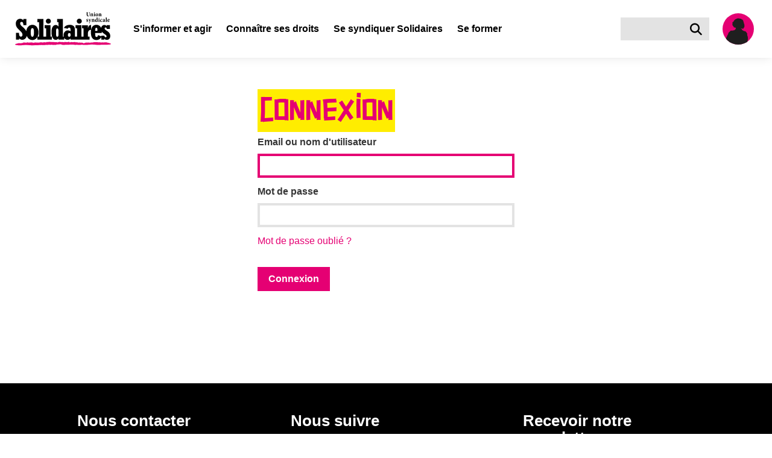

--- FILE ---
content_type: text/html; charset=utf-8
request_url: https://solidaires.hashbang.fr/espace-adherent/connexion?next=/espace-adherent/infos-internes-solidaires/convocations-et-comptes-rendus/commissions-et-gt/groupe-de-travail-antiraciste/convocation-au-groupe-de-travail-antiraciste-du-30-aout-2022/
body_size: 14589
content:


<!DOCTYPE html>
<html lang="fr">
<head>
  <meta charset="UTF-8">
  <meta name="viewport" content="width=device-width, initial-scale=1">
  <meta property="og:type" content="website">
  <meta property="og:locale" content="fr_FR" />
  <meta property="og:site_name" content="Solidaires">
  <meta property="og:url" content="https://solidaires.hashbang.fr/espace-adherent/connexion">
  <meta name="keywords" content="syndicat, transformation sociale, revendications, indépendance syndicale, unité syndicale, solidarité internationale, égalité, mouvements sociaux">
  <link rel="icon" type="image/x-icon" href="https://solidaires.hashbang.fr/static/img/logo/logo_solidaires_carre.svg">
  <link rel="dns-prefetch" href="https://matomo.solidaires.org/">
  <link rel="preconnect" href="https://matomo.solidaires.org/" crossorigin>
  <link rel="alternate" 
      type="application/rss+xml" 
      title="Derniers articles de Solidaires"
      href="/rss/" />
  <!-- meta title -->
  
  
    <meta property="og:title" content="" />
    <meta name="twitter:title" content="" />
  
  
  <!-- meta description -->
  
    
  
  <!-- meta Images -->
  <!-- empty alt for better accessibility (screen reader ignores images) -->
  
    <meta property="og:image:alt" content="">
    <meta name="twitter:image:alt" content="">
    
      <meta property="og:image" content="https://solidaires.hashbang.fr/static/img/logo/logo_solidaires_bg_blanc.png">
      <link rel="image_src" href="https://solidaires.hashbang.fr/static/img/logo/logo_solidaires_bg_blanc.png" />
    
    <meta name="twitter:card" content="summary_large_image">
  
  
  <!-- title -->
  <title>Connexion | Solidaires</title>
  <!-- CSS -->
  
  <link rel="stylesheet" href="/static/css/app.css">
  
  
</head>
<body class="has-navbar-fixed-top">
<a href="#main-content" id="skip-to-content">Aller au contenu principal</a>



<nav class="navbar is-fixed-top" role="navigation" aria-label="main navigation">
  <div class="navbar-brand is-align-items-center">
    <a class="navbar-item" href="/">
      <img src="/static/img/logo/logo_solidaires.svg" alt="accueil">
    </a>

    <div class="is-hidden-desktop navbar-item search">
      <a href="/rechercher/" class="search-button is-flex is-align-items-center" title="Rechercher" aria-label="Rechercher">
        <i class="fas fa-lg fa-search" aria-hidden="true"></i>
      </a>
    </div>
    <a class="is-hidden-desktop navbar-item user-icon" href="/espace-adherent/" title="Espace membre" aria-label="Espace membre">
      <svg class="silhouette-mobile" data-name="Calque 1" width="60.002" height="60.002" viewBox="0 0 60 60" xmlns="http://www.w3.org/2000/svg"><defs><clipPath id="silhouette-mobile"><circle cx="30.001" cy="30.001" r="26.001" style="fill:none"/></clipPath></defs><path d="M30.001 60.002a30.001 30.001 0 1 1 30.001-30.001 30.035 30.035 0 0 1-30.001 30.001Zm0-52.002a22.001 22.001 0 1 0 22.001 22.001A22.026 22.026 0 0 0 30.001 8Z" style="fill:#ffed00" class="yellow-circle"/><circle cx="30.001" cy="30.001" style="fill:#e50073;fill-opacity:1" r="26.001" class="background"/><g clip-path="url(#silhouette-mobile)"><path d="M18.487 124.315s1.038.519 1.298.692c.26.173 1.081 1.644 1.428 1.774.345.13 1.903 1.6 2.508 1.644.606.043 3.028.649 3.764.649.735 0 3.504.735 3.85.735a21.773 21.773 0 0 1 2.985-.26c.908.087 2.855.173 2.855.173a3.272 3.272 0 0 0 .606-1.643c0-.823.519-7.7.475-10.166-.043-2.466-.173-15.314-.346-16.742a27.381 27.381 0 0 1-.216-5.667c.216-1.514.433-3.244.52-4.542.086-1.298.302-2.25.302-2.812 0-.562.216-2.163.216-2.163s1.212-2.855 1.385-3.374a15.757 15.757 0 0 0 1.168-3.893 6.757 6.757 0 0 1 .303-1.904s.216-1.687.216-2.422c0-.735-.303-4.066-.303-4.066l-12.112-2.899-2.077-10.08-4.715.91-2.812 10.165-5.234-2.163-.52 3.417.303 4.672s.779 6.49.952 7.181l.173.692s1.082 6.663 1.082 7.009c0 .346 1.254 6.402 1.254 6.402a12.01 12.01 0 0 1 .52 2.898c-.044 1.039.475 7.787.475 7.787l.605 5.45s-.13 4.154-.259 5.581c-.13 1.427-.649 6.965-.649 6.965" style="fill:#1f1f1f"/><path d="m32.254 29.588 3.115-.032a11.675 11.675 0 0 0 .973 1.687c.162.065.325.616.325.616s.454.292.486.487c.033.195.422.227.617.227a9.044 9.044 0 0 1 1.395.746 4.867 4.867 0 0 0 .973.325 5.592 5.592 0 0 1 .78.162 6.006 6.006 0 0 1 .875.097c.162.065.422.584.422.584a2.114 2.114 0 0 1 .876.455 19.665 19.665 0 0 1 1.33 2.238s.422 0 .454.292c.032.292 0 1.07 0 1.07s-.004.877.015 1.428a20.235 20.235 0 0 0 .731 2.564 17.61 17.61 0 0 1 .52 3.503c0 1.396-.812 4.77-.78 5.451a12.366 12.366 0 0 1-.778 3.796c-.39.714-1.168 1.947-1.168 1.947l-1.168 1.135s.033 4.218-.13 4.672a17.352 17.352 0 0 0 .13 3.083l.033 2.368.097 2.985-.033.811-.584.714v-.909s-2.109-.486-2.303-.486c-.195 0-3.245-.909-3.245-.909l-3.082-.811a1.894 1.894 0 0 0-.876-.422c-.422-.032-.713-.39-1.265-.421a8.01 8.01 0 0 0-2.044.583l-.065 1.169a8.15 8.15 0 0 1-1.07.421c-.228.033-1.136.033-1.136.033l-.454-10.058.843-1.362-3.828.291.162.974-.617 2.725-1.167 4.445-.974 2.758a7.96 7.96 0 0 1-1.784-.552c-.357-.26-1.493-.844-1.493-.844l-1.395-.81-.097.876-.13.162-2.141-.098-.616-.876.291-.746s.065-1.103.098-1.362c.032-.26 0-1.785.097-2.142s.195-1.136.195-1.136-.227-4.996-.227-5.288c0-.292.162-1.59.162-1.59s-1.752-.616-2.207-.876a15.35 15.35 0 0 1-2.433-1.687 7.16 7.16 0 0 1-.584-1.72 10.468 10.468 0 0 1-.486-1.33 5.66 5.66 0 0 1 .616-1.849c.227-.227.13-.876.26-1.233.13-.357 1.914-4.315 1.979-4.542a5.003 5.003 0 0 1 .584-.876 4.927 4.927 0 0 1 .389-1.006c.227-.39.454-.81.454-.81s-.292-.553.065-.617a.425.425 0 0 0 .39-.325 3.434 3.434 0 0 0 .486-.94 2.175 2.175 0 0 1 .227-.65l.39-.454s-.422-.714-.325-.778c.097-.065.357-.617.649-.617.292 0 .552-.616.746-.844.195-.227 1.07-1.038 1.266-1.2a7.907 7.907 0 0 0 .908-.843c.065-.13.097-.617.39-.617.291 0 .746.324.876.227a1.022 1.022 0 0 1 .778-.421c.487 0 1.492.356 2.044.162a3.665 3.665 0 0 0 1.038-.39 2.635 2.635 0 0 1 1.168-.194 1.403 1.403 0 0 0 .941-.487c.357-.454 1.038-1.168 1.395-1.525s.746-.94 1.2-1.006c.455-.064 5.451.422 5.451.422" style="fill:#1f1f1f"/><path d="m28.101 14.08-1.85 1.687-1.556 2.53-1.168 2.92-.26 4.315.682 1.46 1.135.228s.584 1.168.811 1.525a6.577 6.577 0 0 1 .39.714l-.098 1.135a8.616 8.616 0 0 0-.94 1.622 5.151 5.151 0 0 1-.325 1.006 3.727 3.727 0 0 1 .649.162c.097.065-.033.227-.033.227a3.048 3.048 0 0 0-.681.617 1.277 1.277 0 0 1-.487.421 2.985 2.985 0 0 1 .52 1.233c.097.682.356 2.174.356 2.174s.552-.065.714.195a7.094 7.094 0 0 0 .843 1.2c.195.13.487.616.909.098.422-.52.682-.487.682-.487l.81-2.466a9.571 9.571 0 0 1 1.33-2.076c.455-.325.78-.682 1.266-1.038a5.138 5.138 0 0 1 1.492-.585l.325-.26s.616-1.46.746-1.621c.13-.163.357-.52.357-.52a.278.278 0 0 1-.227-.292c0-.259.26-1.492.26-1.492l2.108-1.298 1.687-2.238-.908-4.413-.779-3.796-2.433-2.109-3.18-.551z" style="fill:#1f1f1f"/><path d="M32.449 12.88a4.84 4.84 0 0 0 .779.064 4.484 4.484 0 0 1 1.622.422 2.523 2.523 0 0 1 .746.779 11.988 11.988 0 0 1 1.298.486c.649.292 1.362.941 1.395 1.298a3.567 3.567 0 0 1 0 .649 5.594 5.594 0 0 0-.616-1.006 1.304 1.304 0 0 0-.455-.227 12.38 12.38 0 0 1 1.525 2.433c.13.617.649 2.823.779 3.083.13.26.194 1.103.357 1.2.162.097.227.422.227.422l-.455-.195s.65.52.617.974a19.15 19.15 0 0 1 .065 1.979 12.201 12.201 0 0 0-.195 1.233c0 .194-.292-.098-.292-.098a4.156 4.156 0 0 1 .13.65c.065.453.065.94.162.972.098.033-.681-.324-.714-.421-.032-.098-.227-.033-.357.551-.13.584-.486.844-.518 1.136a24.51 24.51 0 0 0-.065 1.07l-.487-.778-.357.227-.097-.487-.617.617v-.584a2.909 2.909 0 0 1-.616.097 2.267 2.267 0 0 1-.811-.422l-.455.195-.454-.65a6.543 6.543 0 0 0 .681-.94c.13-.292.455-1.038.455-1.038s.584.065.778-.13a5.841 5.841 0 0 0 .714-1.427 2.226 2.226 0 0 0 .13-1.2c-.097-.358-.162-.714-.52-.618a7.742 7.742 0 0 0-.615.195s0-2.433-.033-3.082a4.446 4.446 0 0 0-1.006-2.271 6.205 6.205 0 0 0-1.881-1.622 5.055 5.055 0 0 0-1.785-.746 12.15 12.15 0 0 0-1.59.097 6.772 6.772 0 0 0-2.206.486c-.551.26-1.135.163-1.33.811-.195.65.389 1.396 0 1.947a6.651 6.651 0 0 0-.974 2.11c-.194.778-.454.908-.519 1.621a20.414 20.414 0 0 0-.097 2.272c.033.389.065 1.265.065 1.557a6.447 6.447 0 0 0 .624 1.424l-.527-.321-.357-.162s-.097.227-.227.26a5.742 5.742 0 0 1-.68.032l.161-.422-.324-.357s-.26.487-.325.584c-.065.098-.26-.13-.324-.454-.065-.325-.26.195-.26.195s-.065-.714-.065-.844a1.715 1.715 0 0 0-.227-.487l-.324.228s.227-.422 0-.617a3.616 3.616 0 0 1-1.038-1.233c-.13-.454-.325-.94-.325-.94a.536.536 0 0 0-.292.486s-.324-.65-.227-.844c.098-.194.519-.714.519-1.103 0-.39-.162-.551-.162-1.2v-.876a1.433 1.433 0 0 0-.292.649 2.658 2.658 0 0 1 .097-1.038 2.16 2.16 0 0 1 .779-.78s-.584-.032-.779.228a1.548 1.548 0 0 1 1.039-.584 1.211 1.211 0 0 0 .875-.324l.357-.422-.454.032s.682-.94.941-1.33c.26-.39 1.006-1.59 1.298-1.59.292 0 .908-.746 1.363-.876.454-.13 1.233-.681 1.816-.843a7.621 7.621 0 0 1 1.947-.65 8.012 8.012 0 0 1 1.752.163 3.848 3.848 0 0 1 .714.292z" style="fill:#1f1f1f"/><path d="M27.015 26.57a.76.76 0 0 0 .503 0 3.609 3.609 0 0 1 1.46-.064l.356.097a1.214 1.214 0 0 0 .552.065 2.197 2.197 0 0 1 .908.065 5.584 5.584 0 0 0 .909.26c.324.032.519.064.519.064s-1.103.39-1.46.585a2.355 2.355 0 0 1-1.428.227c-.454-.098-1.07-.163-1.33-.454-.26-.293-.649-.78-.99-.844m-6.05 29.784 1.07.065a.968.968 0 0 0-.421.291 12.34 12.34 0 0 0-.584 1.136c-.163.26-.292.552-.422.52a17.805 17.805 0 0 1-1.72-.65c-.519-.26-2.563-1.265-2.563-1.265a2.598 2.598 0 0 0-.94.325 2.738 2.738 0 0 0-.714 1.265c-.065.357-.26.292-.26.616a8.404 8.404 0 0 0 .194 1.168s.26.552.487.552a2.952 2.952 0 0 0-.584.714c-.065.226-.26.875-.292 1.07-.032.195-.162.52-.032.714a.928.928 0 0 0 .519.26h.227a2.418 2.418 0 0 1-.26.551c-.13.162-.292.292-.194.422a.935.935 0 0 0 .649.292 1.06 1.06 0 0 0 .973-.26c.357-.324.39-.486.39-.486l1.102-.682a4.833 4.833 0 0 0 1.039-.097 6.758 6.758 0 0 0 2.238-.162 9.007 9.007 0 0 0 2.239-1.558 3.899 3.899 0 0 1 1.947-.26 7.326 7.326 0 0 0 2.173.163c.552 0 1.85.033 1.85.033a20.384 20.384 0 0 1-2.141-2.856 28.93 28.93 0 0 1-1.104-2.4 8.154 8.154 0 0 1 2.271-.292c.617.13 1.622.259 2.012-.098.39-.357 1.817-1.914 1.817-1.914s.778.065.844-.13c0 0 .421.422.778.26l.487.649s.13.616.486.746c.357.13 1.071.13 1.103-.292 0 0 .617-.065.78-.357.162-.292-.066-1.168-.066-1.168l-.421-1.72s.583.098.68-.227a5.398 5.398 0 0 0 .13-1.622 8.788 8.788 0 0 0-.908-1.914c-.13-.098-.324-.52-.584-.52-.26 0-1.2-.161-1.427 0a2.612 2.612 0 0 1-1.136.52c-.357 0-1.07-.065-1.33.227a419.91 419.91 0 0 1-2.596 2.758 5.92 5.92 0 0 1-1.46.746 10.6 10.6 0 0 1-2.044-.357 6.12 6.12 0 0 0-.648-.162h-.552s-.552 0-1.655 2.076a17.392 17.392 0 0 0-1.427 3.31" style="fill:#1f1f1f"/></g></svg>
    </a>

    <a role="button" class="navbar-burger" aria-label="menu" aria-expanded="false" data-target="navbar-content" tabindex="0">
      <span aria-hidden="true"></span>
      <span aria-hidden="true"></span>
      <span aria-hidden="true"></span>
    </a>
  </div>
  <div id="navbar-content" class="navbar-menu">
    <div class="navbar-start">
      

  

  <!-- Desktop version dropdown -->
  <div class="navbar-item has-text-weight-bold has-dropdown is-hoverable is-hidden-touch">
    <span class="navbar-link is-arrowless " tabindex="0" >
      S&#x27;informer et agir
    </span>

    <div class="navbar-dropdown is-size-6">
      
        
        <a class="navbar-item has-text-white has-text-weight-bold " href="/sinformer-et-agir/rechercher/">
          
            <i class="fas fa-search mr-2" aria-hidden="true"></i>
          
          S&#x27;informer et Agir
        </a>
        
          <hr class="navbar-divider">
        
        
      
        
        <a class="navbar-item has-text-white has-text-weight-bold " href="/sinformer-et-agir/actualites-et-mobilisations/">
          
          Actualités et Mobilisations
        </a>
        
        
      
        

        <div class="nested navbar-item dropdown" tabindex="0">
          <div class="dropdown-trigger">
            <span class="button is-flex is-justify-content-space-between has-text-white has-text-weight-bold " aria-haspopup="true" aria-controls="dropdown-menu-">
              <span>Brochures et argumentaires</span>
              <i class="fas fa-angle-right ml-2" aria-hidden="true"></i>
            </span>
          </div>

          <div class="dropdown-menu" id="dropdown-menu-" role="menu">
            <div class="dropdown-content">
              
              <a href="/sinformer-et-agir/brochures/argumentaires/" class="dropdown-item is-size-6 has-text-white ">
                Argumentaires
              </a>
              
              <a href="/sinformer-et-agir/brochures/brochures-et-argumentaires-interpro/" class="dropdown-item is-size-6 has-text-white ">
                Brochures interprofessionnelles et dossiers
              </a>
              
              <a href="/sinformer-et-agir/brochures/international/" class="dropdown-item is-size-6 has-text-white ">
                Revues internationales
              </a>
              
              <a href="/sinformer-et-agir/brochures/la-revue-les-utopiques/" class="dropdown-item is-size-6 has-text-white ">
                La revue les utopiques
              </a>
              
            </div>
          </div>
        </div>

        
      
        
        <a class="navbar-item has-text-white has-text-weight-bold " href="/sinformer-et-agir/les-journaux-et-bulletins/">
          
          Les journaux et bulletins
        </a>
        
        
      
        

        <div class="nested navbar-item dropdown" tabindex="0">
          <div class="dropdown-trigger">
            <span class="button is-flex is-justify-content-space-between has-text-white has-text-weight-bold " aria-haspopup="true" aria-controls="dropdown-menu-">
              <span>Médiathèque</span>
              <i class="fas fa-angle-right ml-2" aria-hidden="true"></i>
            </span>
          </div>

          <div class="dropdown-menu" id="dropdown-menu-" role="menu">
            <div class="dropdown-content">
              
              <a href="/sinformer-et-agir/mediatheque/visuels/" class="dropdown-item is-size-6 has-text-white ">
                Visuels
              </a>
              
              <a href="/sinformer-et-agir/mediatheque/videos/" class="dropdown-item is-size-6 has-text-white ">
                Vidéos
              </a>
              
            </div>
          </div>
        </div>

        
      
        
        <a class="navbar-item has-text-white has-text-weight-bold " href="/sinformer-et-agir/liens-utiles/">
          
          Liens utiles
        </a>
        
        
      
        
        <a class="navbar-item has-text-white has-text-weight-bold " href="/sinformer-et-agir/agenda/">
          
          Agenda
        </a>
        
        
      
    </div>
  </div>

  <!-- Mobile/tablet version dropdown -->
  <div class="navbar-item has-text-weight-bold is-hidden-desktop dropdown">
    <input type="checkbox" id="toggle-dropdown-35" class="toggle-dropdown visually-hidden" tabindex="-1">
    <label class="is-flex is-justify-content-space-between label-toggle-dropdown" for="toggle-dropdown-35" tabindex="0">
      <span>S&#x27;informer et agir</span>
      <span class="icon is-small">
        <i class="fas fa-angle-down" aria-hidden="true"></i>
        <i class="fas fa-angle-up" aria-hidden="true"></i>
      </span>
    </label>
    <div class="dropdown-content">
      
        
        <a class="navbar-item is-size-6 has-text-weight-bold" href="/sinformer-et-agir/rechercher/">
          
            <i class="fas fa-search mr-2" aria-hidden="true"></i>
          
          S&#x27;informer et Agir
        </a>
        
          <hr class="navbar-divider">
        
        
      
        
        <a class="navbar-item is-size-6 has-text-weight-bold" href="/sinformer-et-agir/actualites-et-mobilisations/">
          
          Actualités et Mobilisations
        </a>
        
        
      
        
          <div class="navbar-item has-text-weight-bold is-hidden-desktop dropdown">
            <input type="checkbox" id="toggle-dropdown-brochures-et-argumentaires" class="toggle-dropdown visually-hidden" tabindex="-1">
            <label class="is-flex is-justify-content-space-between label-toggle-dropdown" for="toggle-dropdown-brochures-et-argumentaires" tabindex="0">
              <span>Brochures et argumentaires</span>
              <span class="icon is-small">
                <i class="fas fa-angle-down" aria-hidden="true"></i>
                <i class="fas fa-angle-up" aria-hidden="true"></i>
              </span>
            </label>
            <div class="dropdown-content submenu">
              
              <a href="/sinformer-et-agir/brochures/argumentaires/" class="navbar-item is-size-6 has-text-weight-bold">
                Argumentaires
              </a>
              
              <a href="/sinformer-et-agir/brochures/brochures-et-argumentaires-interpro/" class="navbar-item is-size-6 has-text-weight-bold">
                Brochures interprofessionnelles et dossiers
              </a>
              
              <a href="/sinformer-et-agir/brochures/international/" class="navbar-item is-size-6 has-text-weight-bold">
                Revues internationales
              </a>
              
              <a href="/sinformer-et-agir/brochures/la-revue-les-utopiques/" class="navbar-item is-size-6 has-text-weight-bold">
                La revue les utopiques
              </a>
              
            </div>
          </div>
        
      
        
        <a class="navbar-item is-size-6 has-text-weight-bold" href="/sinformer-et-agir/les-journaux-et-bulletins/">
          
          Les journaux et bulletins
        </a>
        
        
      
        
          <div class="navbar-item has-text-weight-bold is-hidden-desktop dropdown">
            <input type="checkbox" id="toggle-dropdown-mediatheque" class="toggle-dropdown visually-hidden" tabindex="-1">
            <label class="is-flex is-justify-content-space-between label-toggle-dropdown" for="toggle-dropdown-mediatheque" tabindex="0">
              <span>Médiathèque</span>
              <span class="icon is-small">
                <i class="fas fa-angle-down" aria-hidden="true"></i>
                <i class="fas fa-angle-up" aria-hidden="true"></i>
              </span>
            </label>
            <div class="dropdown-content submenu">
              
              <a href="/sinformer-et-agir/mediatheque/visuels/" class="navbar-item is-size-6 has-text-weight-bold">
                Visuels
              </a>
              
              <a href="/sinformer-et-agir/mediatheque/videos/" class="navbar-item is-size-6 has-text-weight-bold">
                Vidéos
              </a>
              
            </div>
          </div>
        
      
        
        <a class="navbar-item is-size-6 has-text-weight-bold" href="/sinformer-et-agir/liens-utiles/">
          
          Liens utiles
        </a>
        
        
      
        
        <a class="navbar-item is-size-6 has-text-weight-bold" href="/sinformer-et-agir/agenda/">
          
          Agenda
        </a>
        
        
      
    </div>
  </div>

  

  

  <!-- Desktop version dropdown -->
  <div class="navbar-item has-text-weight-bold has-dropdown is-hoverable is-hidden-touch">
    <span class="navbar-link is-arrowless " tabindex="0" >
      Connaître ses droits
    </span>

    <div class="navbar-dropdown is-size-6">
      
        
        <a class="navbar-item has-text-white has-text-weight-bold " href="/connaitre-ses-droits/rechercher/">
          
            <i class="fas fa-search mr-2" aria-hidden="true"></i>
          
          Connaître ses droits
        </a>
        
          <hr class="navbar-divider">
        
        
      
        
        <a class="navbar-item has-text-white has-text-weight-bold " href="/connaitre-ses-droits/fiche-droits/">
          
          Fiches « Connaître ses droits »
        </a>
        
        
      
        
        <a class="navbar-item has-text-white has-text-weight-bold " href="http://la-petite-boite-a-outils.org/">
          
          Les conditions de travail : la petite boite à outils
        </a>
        
        
      
        
        <a class="navbar-item has-text-white has-text-weight-bold " href="/connaitre-ses-droits/lettres-types/">
          
          Lettres types pour faire respecter ses droits
        </a>
        
        
      
        
        <a class="navbar-item has-text-white has-text-weight-bold " href="/connaitre-ses-droits/cse/">
          
          En CSE (comité social et économique)
        </a>
        
        
      
        
        <a class="navbar-item has-text-white has-text-weight-bold " href="/connaitre-ses-droits/solidaires-fp/">
          
          Solidaires fonction publique
        </a>
        
        
      
    </div>
  </div>

  <!-- Mobile/tablet version dropdown -->
  <div class="navbar-item has-text-weight-bold is-hidden-desktop dropdown">
    <input type="checkbox" id="toggle-dropdown-36" class="toggle-dropdown visually-hidden" tabindex="-1">
    <label class="is-flex is-justify-content-space-between label-toggle-dropdown" for="toggle-dropdown-36" tabindex="0">
      <span>Connaître ses droits</span>
      <span class="icon is-small">
        <i class="fas fa-angle-down" aria-hidden="true"></i>
        <i class="fas fa-angle-up" aria-hidden="true"></i>
      </span>
    </label>
    <div class="dropdown-content">
      
        
        <a class="navbar-item is-size-6 has-text-weight-bold" href="/connaitre-ses-droits/rechercher/">
          
            <i class="fas fa-search mr-2" aria-hidden="true"></i>
          
          Connaître ses droits
        </a>
        
          <hr class="navbar-divider">
        
        
      
        
        <a class="navbar-item is-size-6 has-text-weight-bold" href="/connaitre-ses-droits/fiche-droits/">
          
          Fiches « Connaître ses droits »
        </a>
        
        
      
        
        <a class="navbar-item is-size-6 has-text-weight-bold" href="http://la-petite-boite-a-outils.org/">
          
          Les conditions de travail : la petite boite à outils
        </a>
        
        
      
        
        <a class="navbar-item is-size-6 has-text-weight-bold" href="/connaitre-ses-droits/lettres-types/">
          
          Lettres types pour faire respecter ses droits
        </a>
        
        
      
        
        <a class="navbar-item is-size-6 has-text-weight-bold" href="/connaitre-ses-droits/cse/">
          
          En CSE (comité social et économique)
        </a>
        
        
      
        
        <a class="navbar-item is-size-6 has-text-weight-bold" href="/connaitre-ses-droits/solidaires-fp/">
          
          Solidaires fonction publique
        </a>
        
        
      
    </div>
  </div>

  

  

  <!-- Desktop version dropdown -->
  <div class="navbar-item has-text-weight-bold has-dropdown is-hoverable is-hidden-touch">
    <span class="navbar-link is-arrowless " tabindex="0" >
      Se syndiquer Solidaires
    </span>

    <div class="navbar-dropdown is-size-6">
      
        

        <div class="nested navbar-item dropdown" tabindex="0">
          <div class="dropdown-trigger">
            <span class="button is-flex is-justify-content-space-between has-text-white has-text-weight-bold " aria-haspopup="true" aria-controls="dropdown-menu-">
              <span>À propos de Solidaires</span>
              <i class="fas fa-angle-right ml-2" aria-hidden="true"></i>
            </span>
          </div>

          <div class="dropdown-menu" id="dropdown-menu-" role="menu">
            <div class="dropdown-content">
              
              <a href="/se-syndiquer/a-propos-de-solidaires/presentation/" class="dropdown-item is-size-6 has-text-white ">
                Présentation
              </a>
              
              <a href="/se-syndiquer/a-propos-de-solidaires/histoire/" class="dropdown-item is-size-6 has-text-white ">
                Histoire
              </a>
              
              <a href="/se-syndiquer/a-propos-de-solidaires/solidaires-vu-par-des-sociologues/" class="dropdown-item is-size-6 has-text-white ">
                Solidaires vu par des sociologues
              </a>
              
              <a href="/se-syndiquer/a-propos-de-solidaires/actes/" class="dropdown-item is-size-6 has-text-white ">
                Statuts, actes et textes de congrès
              </a>
              
              <a href="/se-syndiquer/a-propos-de-solidaires/solidaires-est-membre/" class="dropdown-item is-size-6 has-text-white ">
                Les comptes
              </a>
              
            </div>
          </div>
        </div>

        
      
        
        <a class="navbar-item has-text-white has-text-weight-bold " href="/se-syndiquer/les-syndicats/">
          
          Les syndicats
        </a>
        
        
      
        
        <a class="navbar-item has-text-white has-text-weight-bold " href="/se-syndiquer/les-solidaires-locaux/">
          
          Les Solidaires locaux
        </a>
        
        
      
        
        <a class="navbar-item has-text-white has-text-weight-bold " href="/se-syndiquer/pourquoi-se-syndiquer/">
          
          Pourquoi se syndiquer ?
        </a>
        
        
      
        
        <a class="navbar-item has-text-white has-text-weight-bold " href="/se-syndiquer/nous-rejoindre/">
          
          Adhérer
        </a>
        
        
      
        
        <a class="navbar-item has-text-white has-text-weight-bold " href="/se-syndiquer/nos-positions/">
          
          Nos positions
        </a>
        
        
      
    </div>
  </div>

  <!-- Mobile/tablet version dropdown -->
  <div class="navbar-item has-text-weight-bold is-hidden-desktop dropdown">
    <input type="checkbox" id="toggle-dropdown-37" class="toggle-dropdown visually-hidden" tabindex="-1">
    <label class="is-flex is-justify-content-space-between label-toggle-dropdown" for="toggle-dropdown-37" tabindex="0">
      <span>Se syndiquer Solidaires</span>
      <span class="icon is-small">
        <i class="fas fa-angle-down" aria-hidden="true"></i>
        <i class="fas fa-angle-up" aria-hidden="true"></i>
      </span>
    </label>
    <div class="dropdown-content">
      
        
          <div class="navbar-item has-text-weight-bold is-hidden-desktop dropdown">
            <input type="checkbox" id="toggle-dropdown-a-propos-de-solidaires" class="toggle-dropdown visually-hidden" tabindex="-1">
            <label class="is-flex is-justify-content-space-between label-toggle-dropdown" for="toggle-dropdown-a-propos-de-solidaires" tabindex="0">
              <span>À propos de Solidaires</span>
              <span class="icon is-small">
                <i class="fas fa-angle-down" aria-hidden="true"></i>
                <i class="fas fa-angle-up" aria-hidden="true"></i>
              </span>
            </label>
            <div class="dropdown-content submenu">
              
              <a href="/se-syndiquer/a-propos-de-solidaires/presentation/" class="navbar-item is-size-6 has-text-weight-bold">
                Présentation
              </a>
              
              <a href="/se-syndiquer/a-propos-de-solidaires/histoire/" class="navbar-item is-size-6 has-text-weight-bold">
                Histoire
              </a>
              
              <a href="/se-syndiquer/a-propos-de-solidaires/solidaires-vu-par-des-sociologues/" class="navbar-item is-size-6 has-text-weight-bold">
                Solidaires vu par des sociologues
              </a>
              
              <a href="/se-syndiquer/a-propos-de-solidaires/actes/" class="navbar-item is-size-6 has-text-weight-bold">
                Statuts, actes et textes de congrès
              </a>
              
              <a href="/se-syndiquer/a-propos-de-solidaires/solidaires-est-membre/" class="navbar-item is-size-6 has-text-weight-bold">
                Les comptes
              </a>
              
            </div>
          </div>
        
      
        
        <a class="navbar-item is-size-6 has-text-weight-bold" href="/se-syndiquer/les-syndicats/">
          
          Les syndicats
        </a>
        
        
      
        
        <a class="navbar-item is-size-6 has-text-weight-bold" href="/se-syndiquer/les-solidaires-locaux/">
          
          Les Solidaires locaux
        </a>
        
        
      
        
        <a class="navbar-item is-size-6 has-text-weight-bold" href="/se-syndiquer/pourquoi-se-syndiquer/">
          
          Pourquoi se syndiquer ?
        </a>
        
        
      
        
        <a class="navbar-item is-size-6 has-text-weight-bold" href="/se-syndiquer/nous-rejoindre/">
          
          Adhérer
        </a>
        
        
      
        
        <a class="navbar-item is-size-6 has-text-weight-bold" href="/se-syndiquer/nos-positions/">
          
          Nos positions
        </a>
        
        
      
    </div>
  </div>

  

  
  <a class="navbar-item has-text-weight-bold root-item " href="/se-former/">
    Se former
  </a>
  


    </div>

    <div class="navbar-end is-hidden-touch">
      <div class="navbar-item search">
        <form action="/rechercher/" id="navbarSearch">
          <div class="field has-addons">
            <div class="control">
              <input name="search" class="input" type="text" aria-label="Rechercher dans le site">
            </div>
            <div class="control">
              <a class="search-button is-flex is-align-items-center" title="Rechercher" aria-label="Rechercher" onclick="document.forms['navbarSearch'].submit()">
                <i class="fas fa-lg fa-search" aria-hidden="true"></i>
              </a>
            </div>
          </div>
        </form>
      </div>
      <a class="navbar-item user-icon" href="/espace-adherent/" title="Espace membre" aria-label="Espace membre">
        <?xml version="1.0" encoding="UTF-8" standalone="no"?>
<svg
   class="silhouette"
   data-name="Calque 1"
   width="80"
   height="80"
   viewBox="0 0 80 80"
   version="1.1"
   id="svg25"
   sodipodi:docname="silhouette.svg"
   inkscape:version="1.1.1 (eb90963e84, 2021-10-02)"
   xmlns:inkscape="http://www.inkscape.org/namespaces/inkscape"
   xmlns:sodipodi="http://sodipodi.sourceforge.net/DTD/sodipodi-0.dtd"
   xmlns="http://www.w3.org/2000/svg"
   xmlns:svg="http://www.w3.org/2000/svg">
  <sodipodi:namedview
     id="namedview27"
     pagecolor="#ffffff"
     bordercolor="#666666"
     borderopacity="1.0"
     inkscape:pageshadow="2"
     inkscape:pageopacity="0.0"
     inkscape:pagecheckerboard="0"
     showgrid="false"
     inkscape:zoom="5.8689863"
     inkscape:cx="40.978116"
     inkscape:cy="33.310693"
     inkscape:window-width="1528"
     inkscape:window-height="836"
     inkscape:window-x="72"
     inkscape:window-y="27"
     inkscape:window-maximized="1"
     inkscape:current-layer="svg25"
     showguides="false" />
  <defs
     id="defs5">
    <clipPath
       id="silhouette">
      <circle
         cx="26.001"
         cy="26.001"
         r="26.001"
         style="fill:none"
         id="circle2" />
    </clipPath>
    <clipPath
       id="clip-path">
      <circle
         cx="26.00109"
         cy="26.0011"
         r="26.00109"
         style="fill:none"
         id="circle1008" />
    </clipPath>
  </defs>
  <path
     d="M40 70.001A30.001 30.001 0 1 1 70.001 40 30.035 30.035 0 0 1 40 70.001Zm0-52.002A22.001 22.001 0 1 0 62.001 40 22.026 22.026 0 0 0 40 17.999Z"
     style="fill:#ffed00"
     class="yellow-circle"
     id="path7" />
  <circle
     cx="40"
     cy="40"
     style="fill:#e50073;fill-opacity:1"
     r="26.001"
     class="background"
     id="circle9" />
  <path
     style="fill:#1f1f1f;stroke-width:.873776"
     d="m54.046 4.975 25.95 11.715-7.681 17.016-25.95-11.715Z"
     class="pancarte"
     transform="translate(-.014 -.262)"
     id="path11" />
  <path
     style="fill:#1f1f1f"
     d="m59.908 23.956 1.77.83-12.327 26.286-1.77-.83Z"
     class="pancarte"
     transform="translate(-.014 -.262)"
     id="path13" />
  <path
     d="m 42.449,22.879 a 4.84,4.84 0 0 0 0.778,0.064 4.484,4.484 0 0 1 1.623,0.422 2.523,2.523 0 0 1 0.746,0.778 11.988,11.988 0 0 1 1.298,0.487 c 0.649,0.292 1.362,0.941 1.395,1.298 a 3.567,3.567 0 0 1 0,0.649 5.594,5.594 0 0 0 -0.617,-1.006 1.304,1.304 0 0 0 -0.454,-0.227 12.38,12.38 0 0 1 1.525,2.433 c 0.13,0.617 0.649,2.823 0.779,3.083 0.13,0.26 0.194,1.103 0.357,1.2 0.162,0.097 0.227,0.422 0.227,0.422 l -0.455,-0.195 c 0,0 0.65,0.52 0.617,0.974 a 19.148,19.148 0 0 1 0.065,1.979 12.201,12.201 0 0 0 -0.195,1.233 c 0,0.194 -0.292,-0.098 -0.292,-0.098 a 4.155,4.155 0 0 1 0.13,0.65 c 0.065,0.453 0.065,0.94 0.162,0.972 0.098,0.033 -0.681,-0.324 -0.714,-0.421 -0.032,-0.098 -0.227,-0.033 -0.357,0.551 -0.13,0.584 -0.486,0.844 -0.518,1.136 -0.033,0.292 -0.066,1.07 -0.066,1.07 l -0.486,-0.778 -0.357,0.227 -0.097,-0.487 -0.617,0.617 v -0.585 a 2.91,2.91 0 0 1 -0.616,0.098 2.267,2.267 0 0 1 -0.812,-0.422 l -0.454,0.195 -0.454,-0.65 a 6.542,6.542 0 0 0 0.681,-0.94 c 0.13,-0.292 0.454,-1.038 0.454,-1.038 0,0 0.585,0.065 0.78,-0.13 a 5.84,5.84 0 0 0 0.713,-1.427 2.226,2.226 0 0 0 0.13,-1.2 c -0.098,-0.358 -0.163,-0.715 -0.52,-0.618 a 7.742,7.742 0 0 0 -0.616,0.195 c 0,0 0,-2.433 -0.032,-3.082 a 4.446,4.446 0 0 0 -1.006,-2.271 6.206,6.206 0 0 0 -1.882,-1.622 5.055,5.055 0 0 0 -1.784,-0.747 12.15,12.15 0 0 0 -1.59,0.098 6.772,6.772 0 0 0 -2.206,0.486 c -0.552,0.26 -1.135,0.163 -1.33,0.811 -0.195,0.65 0.389,1.396 0,1.947 a 6.651,6.651 0 0 0 -0.974,2.11 c -0.194,0.778 -0.454,0.908 -0.519,1.621 a 20.412,20.412 0 0 0 -0.097,2.272 c 0.032,0.389 0.065,1.265 0.065,1.557 a 6.447,6.447 0 0 0 0.623,1.424 l -0.526,-0.321 -0.357,-0.162 c 0,0 -0.097,0.227 -0.227,0.26 a 5.742,5.742 0 0 1 -0.681,0.032 l 0.162,-0.422 -0.325,-0.357 c 0,0 -0.259,0.487 -0.324,0.584 -0.065,0.098 -0.26,-0.13 -0.325,-0.454 -0.064,-0.325 -0.259,0.195 -0.259,0.195 0,0 -0.065,-0.714 -0.065,-0.844 a 1.715,1.715 0 0 0 -0.227,-0.487 l -0.324,0.228 c 0,0 0.227,-0.422 0,-0.617 a 3.616,3.616 0 0 1 -1.039,-1.233 c -0.13,-0.454 -0.324,-0.94 -0.324,-0.94 a 0.536,0.536 0 0 0 -0.292,0.486 c 0,0 -0.324,-0.65 -0.227,-0.844 0.097,-0.194 0.519,-0.714 0.519,-1.103 0,-0.39 -0.162,-0.551 -0.162,-1.2 v -0.876 a 1.433,1.433 0 0 0 -0.292,0.649 2.658,2.658 0 0 1 0.097,-1.038 2.16,2.16 0 0 1 0.779,-0.78 c 0,0 -0.584,-0.032 -0.779,0.228 a 1.548,1.548 0 0 1 1.039,-0.584 1.211,1.211 0 0 0 0.875,-0.324 l 0.357,-0.422 -0.454,0.032 c 0,0 0.682,-0.94 0.941,-1.33 0.26,-0.39 1.006,-1.59 1.298,-1.59 0.292,0 0.908,-0.746 1.363,-0.876 0.454,-0.13 1.232,-0.681 1.816,-0.843 a 7.621,7.621 0 0 1 1.947,-0.65 8.012,8.012 0 0 1 1.752,0.163 3.848,3.848 0 0 1 0.714,0.292 z"
     style="fill:#1f1f1f"
     id="path19" />
  <g
     clip-path="url(#silhouette)"
     id="g1023"
     transform="translate(14.00011,13.99911)">
    <g
       id="g1173">
      <path
         id="path1013"
         style="fill:#1f1f1f"
         d="M 38.101562 24.078125 L 36.251953 25.765625 L 34.695312 28.296875 L 33.527344 31.216797 L 33.267578 35.53125 L 33.949219 36.992188 L 35.083984 37.21875 C 35.083984 37.21875 35.667431 38.387321 35.894531 38.744141 A 6.57526 6.57526 0 0 1 36.285156 39.457031 L 36.285156 39.458984 C 36.042303 39.67511 35.816615 39.959015 35.603516 40.171875 C 35.246726 40.528645 34.565774 41.241112 34.208984 41.695312 A 1.40349 1.40349 0 0 1 33.267578 42.183594 A 2.63528 2.63528 0 0 0 32.099609 42.376953 A 3.66484 3.66484 0 0 1 31.060547 42.765625 C 30.508977 42.960445 29.504098 42.605469 29.017578 42.605469 A 1.02247 1.02247 0 0 0 28.238281 43.027344 C 28.108581 43.124324 27.655031 42.798828 27.363281 42.798828 C 27.071131 42.798828 27.037656 43.286316 26.972656 43.416016 A 7.906 7.906 0 0 1 26.064453 44.259766 C 25.869683 44.421796 24.993608 45.231884 24.798828 45.458984 C 24.604058 45.686494 24.344904 46.302734 24.052734 46.302734 C 23.760954 46.302734 23.501677 46.854862 23.404297 46.919922 C 23.307327 46.984602 23.728516 47.699219 23.728516 47.699219 L 23.339844 48.152344 A 2.17527 2.17527 0 0 0 23.111328 48.800781 A 3.4334 3.4334 0 0 1 22.625 49.742188 A 0.42489 0.42489 0 0 1 22.236328 50.066406 C 21.879528 50.131056 22.171875 50.683594 22.171875 50.683594 C 22.171875 50.683594 21.943897 51.104601 21.716797 51.494141 A 4.92724 4.92724 0 0 0 21.328125 52.5 A 5.00341 5.00341 0 0 0 20.744141 53.376953 C 20.679071 53.604083 18.893382 57.561169 18.763672 57.917969 C 18.633962 58.274769 18.731426 58.923301 18.503906 59.150391 A 5.66108 5.66108 0 0 0 17.888672 61 A 10.46635 10.46635 0 0 0 18.375 62.330078 A 7.15926 7.15926 0 0 0 18.958984 64.050781 A 15.34924 15.34924 0 0 0 21.392578 65.738281 C 21.846768 65.997711 23.599609 66.613281 23.599609 66.613281 C 23.599609 66.613281 23.4375 67.910965 23.4375 68.203125 C 23.4375 68.495285 23.664062 73.492188 23.664062 73.492188 C 23.664063 73.492188 23.56614 74.270133 23.46875 74.626953 C 23.37137 74.984173 23.403414 76.509691 23.371094 76.769531 C 23.338764 77.028951 23.273438 78.130859 23.273438 78.130859 L 22.982422 78.876953 L 23.599609 79.753906 L 25.740234 79.851562 L 25.869141 79.689453 L 25.966797 78.8125 L 27.363281 79.623047 C 27.363281 79.623047 28.498669 80.206957 28.855469 80.466797 A 7.96024 7.96024 0 0 0 30.638672 81.019531 L 31.613281 78.261719 L 32.78125 73.816406 L 33.396484 71.089844 L 33.234375 70.117188 L 37.0625 69.826172 L 36.21875 71.1875 L 36.673828 81.246094 C 36.673828 81.246094 37.581484 81.245631 37.808594 81.212891 A 8.15037 8.15037 0 0 0 38.880859 80.791016 L 38.945312 79.623047 A 8.00972 8.00972 0 0 1 40.988281 79.039062 C 41.539851 79.071382 41.832036 79.428197 42.253906 79.460938 A 1.894 1.894 0 0 1 43.130859 79.882812 L 46.212891 80.695312 C 46.212891 80.695312 49.262671 81.603516 49.457031 81.603516 C 49.651821 81.603516 51.759766 82.089844 51.759766 82.089844 L 51.759766 82.998047 L 52.34375 82.283203 L 52.376953 81.472656 L 52.279297 78.488281 L 52.248047 76.119141 A 17.35152 17.35152 0 0 1 52.117188 73.037109 C 52.279618 72.582909 52.248047 68.365234 52.248047 68.365234 L 53.416016 67.230469 C 53.416016 67.230469 54.192891 65.996823 54.582031 65.283203 A 12.36612 12.36612 0 0 0 55.361328 61.486328 C 55.329018 60.805038 56.140625 57.432429 56.140625 56.037109 A 17.61046 17.61046 0 0 0 55.621094 52.533203 A 20.23436 20.23436 0 0 1 54.888672 49.96875 C 54.870452 49.41717 54.875 48.541016 54.875 48.541016 C 54.875 48.541016 54.90733 47.762853 54.875 47.470703 C 54.84268 47.178953 54.421875 47.179688 54.421875 47.179688 A 19.66646 19.66646 0 0 0 53.089844 44.941406 A 2.11366 2.11366 0 0 0 52.214844 44.486328 C 52.214844 44.486328 51.955429 43.967344 51.792969 43.902344 A 6.00585 6.00585 0 0 0 50.917969 43.804688 A 5.59173 5.59173 0 0 0 50.138672 43.642578 A 4.86725 4.86725 0 0 1 49.164062 43.318359 A 9.04354 9.04354 0 0 0 47.769531 42.572266 C 47.575181 42.572266 47.186627 42.540063 47.154297 42.345703 C 47.121977 42.150933 46.666016 41.857422 46.666016 41.857422 C 46.666016 41.857422 46.503797 41.306838 46.341797 41.242188 A 11.67467 11.67467 0 0 1 45.369141 39.554688 L 44.585938 39.5625 C 44.660727 39.150693 44.751953 38.710938 44.751953 38.710938 L 46.861328 37.414062 L 48.548828 35.173828 L 47.640625 30.761719 L 46.861328 26.966797 L 44.427734 24.857422 L 41.248047 24.306641 L 38.101562 24.078125 z "
         transform="translate(-14.00011,-13.99911)" />
    </g>
    <path
       d="m 23.0144,22.57073 a 0.76074,0.76074 0 0 0 0.50309,0 3.60908,3.60908 0 0 1 1.46,-0.06464 l 0.35679,0.097 a 1.21442,1.21442 0 0 0 0.55158,0.06507 2.1969,2.1969 0 0 1 0.90839,0.06506 5.58418,5.58418 0 0 0 0.9084,0.25941 c 0.32446,0.03233 0.51925,0.06466 0.51925,0.06466 0,0 -1.10316,0.38954 -1.46,0.58432 a 2.3547,2.3547 0 0 1 -1.42765,0.22709 c -0.4542,-0.09739 -1.07083,-0.16244 -1.33027,-0.45419 -0.25941,-0.29216 -0.649,-0.77868 -0.98959,-0.84375"
       style="fill:#1f1f1f"
       id="path1019" />
    <path
       d="m 40.712883,60.952076 1.07083,0.06506 a 0.96768,0.96768 0 0 0 -0.42187,0.29175 12.34091,12.34091 0 0 0 -0.5839,1.1359 c -0.16245,0.25942 -0.29216,0.55116 -0.42188,0.51884 a 17.80541,17.80541 0 0 1 -1.7198,-0.649 c -0.51883,-0.25942 -2.56271,-1.2652 -2.56271,-1.2652 a 2.59827,2.59827 0 0 0 -0.94112,0.32449 2.73844,2.73844 0 0 0 -0.71363,1.2652 c -0.06505,0.3568 -0.25982,0.29215 -0.25982,0.61664 a 8.40408,8.40408 0 0 0 0.19477,1.16781 c 0,0 0.25983,0.55158 0.48693,0.55158 a 2.95139,2.95139 0 0 0 -0.58432,0.714 c -0.06465,0.22669 -0.25943,0.87566 -0.29175,1.07043 -0.03273,0.19477 -0.16245,0.51926 -0.03273,0.714 a 0.92844,0.92844 0 0 0 0.51925,0.25942 h 0.2271 a 2.41846,2.41846 0 0 1 -0.25943,0.55158 c -0.1297,0.162 -0.29215,0.29175 -0.19477,0.42187 a 0.935,0.935 0 0 0 0.649,0.29174 1.05919,1.05919 0 0 0 0.973,-0.25942 c 0.35723,-0.32448 0.38955,-0.48651 0.38955,-0.48651 l 1.10316,-0.68171 a 4.8329,4.8329 0 0 0 1.0381,-0.097 6.75825,6.75825 0 0 0 2.23865,-0.16245 9.00705,9.00705 0 0 0 2.23863,-1.55736 3.89885,3.89885 0 0 1 1.9469,-0.25941 7.32607,7.32607 0 0 0 2.17359,0.162 c 0.55157,0 1.84952,0.03273 1.84952,0.03273 a 20.38307,20.38307 0 0 1 -2.14126,-2.85528 c -0.58433,-1.10316 -1.10316,-2.4011 -1.10316,-2.4011 a 8.15427,8.15427 0 0 1 2.271,-0.29174 c 0.61622,0.12971 1.622,0.25942 2.01155,-0.09739 0.38914,-0.35681 1.81676,-1.91416 1.81676,-1.91416 0,0 0.77869,0.06506 0.84375,-0.12971 0,0 0.42187,0.42145 0.77868,0.25942 l 0.48653,0.649 c 0,0 0.1297,0.61623 0.48649,0.74635 0.35723,0.12971 1.07086,0.12971 1.10319,-0.29216 0,0 0.61663,-0.06506 0.77866,-0.35681 0.16246,-0.29216 -0.06465,-1.16822 -0.06465,-1.16822 l -0.42187,-1.71939 c 0,0 0.5839,0.09739 0.68131,-0.2271 a 5.39721,5.39721 0 0 0 0.1297,-1.62241 8.78809,8.78809 0 0 0 -0.90839,-1.91417 c -0.12971,-0.09738 -0.3245,-0.51926 -0.58391,-0.51926 -0.25984,0 -1.20053,-0.162 -1.42764,0 a 2.612,2.612 0 0 1 -1.13548,0.51926 c -0.35682,0 -1.07084,-0.06465 -1.33027,0.2271 -0.25941,0.29216 -2.59546,2.7579 -2.59546,2.7579 a 5.92024,5.92024 0 0 1 -1.45994,0.74636 10.59894,10.59894 0 0 1 -2.04434,-0.3571 6.1208,6.1208 0 0 0 -0.64855,-0.162 h -0.55158 c 0,0 -0.55158,0 -1.65473,2.0762 a 17.39209,17.39209 0 0 0 -1.42764,3.30948"
       style="fill:#1f1f1f"
       id="path1021" />
  </g>
</svg>

      </a>
    </div>
  </div>
</nav>



  



<section class="columns is-gapless is-centered">
  <div class="column is-four-fifths">
    <nav class="breadcrumb has-bullet-separator solid-breadcrumb mt-3" aria-label="breadcrumbs">
      <ul>
        
        <li class="is-active">
          <a href="/espace-adherent/connexion?next=/espace-adherent/infos-internes-solidaires/convocations-et-comptes-rendus/commissions-et-gt/groupe-de-travail-antiraciste/convocation-au-groupe-de-travail-antiraciste-du-30-aout-2022/">
          
            
          
          </a>
        </li>
      </ul>
    </nav>
  </div>
</section>


<section class="main-content" id="main-content">

  


<section class="login mb-6 mt-6">
  <div class="columns is-centered is-gapless">
    <div class="column is-one-third">
      <h1 class="title is-1"><span>Connexion</span></h1>
      <form method="post"><input type="hidden" name="csrfmiddlewaretoken" value="DfoYkBLDaZ30WIBnSPwBW5ClA5HwhuyO9b3pNxUS83vGL7tAIGc4On1SmaMYXQIv">
        





<section class="columns is-multiline">

  
  

<div class="field column is-12 py-0">
  

    <label
      class="label  required"
      for="id_username"
    >
      Email ou nom d&#x27;utilisateur
    </label>
    <div class="control ">
      <input type="text" name="username" autofocus autocapitalize="none" autocomplete="username" maxlength="254" class=" control input" required id="id_username">
      
      
    </div>

  
</div>
  

  
  

<div class="field column is-12 py-0">
  

    <label
      class="label  required"
      for="id_password"
    >
      Mot de passe
    </label>
    <div class="control ">
      <input type="password" name="password" autocomplete="current-password" class=" control input" required id="id_password">
      
      
    </div>

  
</div>
  

</section>

        <div class="content">
          <a class="forgot-password-link" href="/espace-adherent/reinitialisation/">Mot de passe oublié ?</a>
        </div>
        <input type="submit" class="mt-2 button is-primary" value="Connexion">
      </form>
    </div>
  </div>
</section>

</section>



  




<footer class="footer has-text-white columns is-gapless is-centered pt-6 pb-4" id="footer">
  <div class="column is-four-fifths">
    <div class="is-flex is-justify-content-space-between footer-wrapper">
      <div class="is-flex is-flex-direction-column footer-col contact">
        <h2 id="nous-contacter" class="title is-4 has-text-white">Nous contacter</h2>
        <p>
          Union syndicale Solidaires<br>
          <a href="https://www.openstreetmap.org/node/914241595"><i class="fa fa-map-pin" aria-hidden="true"></i>
          31 rue de la Grange aux Belles - 75 010 Paris</a><br>
          <a href="tel:0158393020" class="underline-at-hover">01 58 39 30 20</a><br>
	        <a class="underline-at-hover" href="/se-syndiquer/nous-rejoindre/">Nous contacter</a>
        </p>
      </div>
      <div class="social-media is-flex is-flex-direction-column footer-col">
        <h2 id="nous-suivre" class="title is-4 has-text-white">Nous suivre</h2>
        <div class="is-flex is-flex-wrap-wrap">
          <a href="https://fr-fr.facebook.com/UnionSolidaires/" target="_blank" rel="noopener nofollow" title="page facebook solidaires" aria-label="page facebook solidaires">
            <img class="social-network-icon" src="/static/img/logo/reseaux_sociaux/picto-facebook.svg" alt="" />
          </a>
          <a href="https://x.com/UnionSolidaires" target="_blank" rel="noopener nofollow" title="page X solidaires" aria-label="page X solidaires">
            <img class="social-network-icon" src="/static/img/logo/reseaux_sociaux/picto-x.svg" alt="" />
          </a>
          <a href="https://www.instagram.com/union_solidaires/" target="_blank" rel="noopener nofollow" title="page instagram solidaires" aria-label="page instagram solidaires">
            <img class="social-network-icon" src="/static/img/logo/reseaux_sociaux/picto-instagram.svg" alt="" />
          </a>
          <a href="https://t.me/solidaires" target="_blank" rel="noopener nofollow" title="groupe telegram solidaires" aria-label="groupe telegram solidaires">
            <img class="social-network-icon" src="/static/img/logo/reseaux_sociaux/picto-telegram.svg" alt="" />
          </a>
          <a href="https://www.tiktok.com/@syndicat.solidaires" target="_blank" rel="noopener nofollow" title="page tiktok solidaires" aria-label="page tiktok solidaires">
            <img class="social-network-icon" src="/static/img/logo/reseaux_sociaux/picto-tiktok.svg" alt="" />
          </a>
          <a href="https://syndicat.solidaires.org/@unionsolidaires" target="_blank" rel="noopener nofollow" title="page mastodon solidaires" aria-label="page mastodon solidaires">
            <img class="social-network-icon" src="/static/img/logo/reseaux_sociaux/picto-mastodon.svg" alt="" />
          </a>
          <a href="/rss/" target="_blank" rel="noopener nofollow" title="flux rss" aria-label="flux rss">
            <img class="social-network-icon" src="/static/img/logo/reseaux_sociaux/picto-rss.svg" alt="" />
          </a>

        </div>
      </div>
      <div class="is-flex is-flex-direction-column footer-col newsletter">
        <h2 id="recevoir-notre-newletter" class="title is-4 has-text-white">Recevoir notre newsletter</h2>
        <form method="post" id="subscribe-newsletter">
          <input type="hidden" name="csrfmiddlewaretoken" value="DfoYkBLDaZ30WIBnSPwBW5ClA5HwhuyO9b3pNxUS83vGL7tAIGc4On1SmaMYXQIv">
          <div class="field py-0">
            <label class="label required has-text-white" for="id_email">Courriel</label>
            <div class="control">
              <input
                type="email"
                name="email"
                autocomplete="email"
                class="control input"
                id="id_email"
                placeholder="vous@example.com"
                required
              >
            </div>
          </div>

          <input type="submit" class="mt-2 button is-primary has-text-weight-bold" value="Inscription">
          <span id="newsletter-result" class="mt-2 is-block has-text-primary"></span>
        </form>
      </div>
    </div>
    <nav class="is-flex is-justify-content-center is-flex-wrap-wrap bottom-links">
      <a class="mx-3 mb-2 is-size-7 underline-at-hover" href="/mentions-legales/">Mentions légales</a>
      <a class="mx-3 mb-2 is-size-7 underline-at-hover" href="/politique-confidentialite/">Politique de confidentialité</a>
      <a class="mx-3 mb-2 is-size-7 underline-at-hover" href="/credits/">Crédits</a>
      <a class="mx-3 mb-2 is-size-7 underline-at-hover" href="/plan-du-site/">Plan du site</a>
      <span class="mx-3 mb-2 is-size-7">© Solidaires 2022-2024</span>
    </nav>
  </div>
</footer>




  <script type="application/javascript" src="/static/js/app.js"></script>
  <script src="https://cdn.jsdelivr.net/npm/chart.js"></script>
  

</body>
</html>


--- FILE ---
content_type: image/svg+xml
request_url: https://solidaires.hashbang.fr/static/img/logo/reseaux_sociaux/picto-facebook.svg
body_size: 523
content:
<?xml version="1.0" encoding="UTF-8"?>
<svg id="Layer_1" data-name="Layer 1" xmlns="http://www.w3.org/2000/svg" viewBox="0 0 369.89 369.89">
  <defs>
    <style>
      .cls-1 {
        fill: #fff;
      }

      .cls-2 {
        fill: #e50073;
      }
    </style>
  </defs>
  <rect class="cls-2" x="0" y="0" width="369.89" height="369.89" rx="184.94" ry="184.94"/>
  <path class="cls-1" d="m256.93,238.15l8.2-53.46h-51.29v-34.69c0-14.63,7.16-28.88,30.14-28.88h23.32v-45.51s-21.17-3.61-41.4-3.61c-42.24,0-69.86,25.6-69.86,71.95v40.75h-46.96v53.46h46.96v129.24c9.42,1.48,19.07,2.25,28.9,2.25s19.48-.77,28.9-2.25v-129.24h43.09Z"/>
</svg>